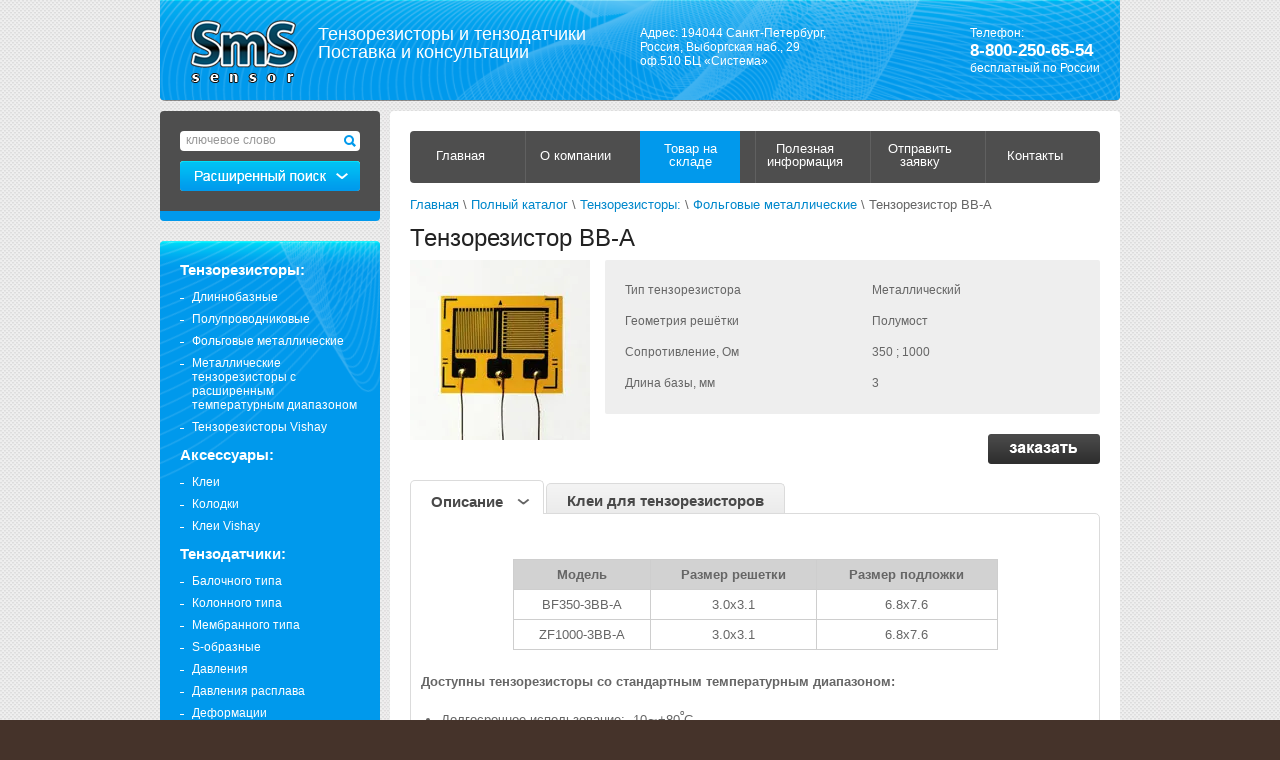

--- FILE ---
content_type: text/html; charset=utf-8
request_url: https://sensor-sms.ru/full-catalogue-2/product/tenzorezistor-bb-a
body_size: 11567
content:
<!doctype html>
<html lang="ru">

<head>
<link rel="icon" href="http://sensor-sms.ru/favicon.ico" type="image/x-icon" />
<link rel="shortcut icon" href="http://sensor-sms.ru/favicon.ico" type="image/x-icon" />
<meta name='wmail-verification' content='25e80d2d31dca29f' />
<meta name="google-site-verification" content="q_ktOVlq_d3ooKHyF-G21-UA8kz7BKYvUDJ3zAEObps" />
<meta name='yandex-verification' content='48d58d1d45357d7a' />
<meta name="robots" content="all"/>
<meta http-equiv="Content-Type" content="text/html; charset=UTF-8" />
<meta name="description" content="Тензорезистор ВВ-А" />
<meta name="keywords" content="Тензорезистор ВВ-А" />
<meta name='wmail-verification' content='041c8154a3dc2dee' />
<title>Тензорезистор ВВ-А</title>
<link rel="canonical" href="/full-catalogue-2/product/tenzorezistor-bb-a"/><meta name="cmsmagazine" content="86368d8963b4f0f96b434aafa426cd49" />
<meta name="yandex-verification" content="1794b9f8f5543b80" />
<meta name="google-site-verification" content="6mnf8pNqdO7UKfynhzDg1TUw1w73Ork4VTYtEh8Cx9U" />
<link rel='stylesheet' type='text/css' href='/shared/highslide-4.1.13/highslide.min.css'/>
<script type='text/javascript' src='/shared/highslide-4.1.13/highslide-full.packed.js'></script>
<script type='text/javascript'>
hs.graphicsDir = '/shared/highslide-4.1.13/graphics/';
hs.outlineType = null;
hs.showCredits = false;
hs.lang={cssDirection:'ltr',loadingText:'Загрузка...',loadingTitle:'Кликните чтобы отменить',focusTitle:'Нажмите чтобы перенести вперёд',fullExpandTitle:'Увеличить',fullExpandText:'Полноэкранный',previousText:'Предыдущий',previousTitle:'Назад (стрелка влево)',nextText:'Далее',nextTitle:'Далее (стрелка вправо)',moveTitle:'Передвинуть',moveText:'Передвинуть',closeText:'Закрыть',closeTitle:'Закрыть (Esc)',resizeTitle:'Восстановить размер',playText:'Слайд-шоу',playTitle:'Слайд-шоу (пробел)',pauseText:'Пауза',pauseTitle:'Приостановить слайд-шоу (пробел)',number:'Изображение %1/%2',restoreTitle:'Нажмите чтобы посмотреть картинку, используйте мышь для перетаскивания. Используйте клавиши вперёд и назад'};</script>

<!-- 46b9544ffa2e5e73c3c971fe2ede35a5 -->
<script type='text/javascript' src='/shared/s3/js/lang/ru.js'></script>
<script type='text/javascript' src='/shared/s3/js/common.min.js'></script>
<link rel='stylesheet' type='text/css' href='/shared/s3/css/calendar.css' />
<!--s3_require-->
<link rel="stylesheet" href="/g/basestyle/1.0.1/user/user.css" type="text/css"/>
<link rel="stylesheet" href="/g/basestyle/1.0.1/user/user.blue.css" type="text/css"/>
<script type="text/javascript" src="/g/basestyle/1.0.1/user/user.js" async></script>
<!--/s3_require-->

<link href="/g/shop2/shop2.css" rel="stylesheet" type="text/css" />
<link href="/g/shop2/comments/comments.less.css" rel="stylesheet" type="text/css" />
<link rel="stylesheet" type="text/css" href="/g/shop2/elements.less.css">

	<script type="text/javascript" src="/g/jquery/jquery-1.7.2.min.js" charset="utf-8"></script>


<script type="text/javascript" src="/g/shop2/shop2.packed.js"></script>
<script type="text/javascript" src="/g/printme.js" charset="utf-8"></script>
<script type="text/javascript" src="/g/no_cookies.js" charset="utf-8"></script>
<script type="text/javascript" src="/g/shop2v2/default/js/baron.min.js"></script>
<script type="text/javascript" src="/g/shop2/shop2custom.js" charset="utf-8"></script>
<script type="text/javascript" src="/g/shop2/disable.params.shop2.js" charset="utf-8"></script>
<script type="text/javascript">
	shopClient.uri = '/full-catalogue-2';
	shopClient.mode = 'product';
        	shop2.apiHash = {"getPromoProducts":"526aaac5a2427044e532f299bfd41d13","cartAddItem":"359f9395e1e5545dce66323571091182","getSearchMatches":"ff4351370aa624666fa3d291fa5d8540","getFolderCustomFields":"ad8d7c9e9690141f22a270f27c53332f","getProductListItem":"8abdd6a0ab14f20d5e2671d956ebb708","cartRemoveItem":"3e50cf8cf9a65ac08eff9ec50c01b749","cartUpdate":"ca24c284a3e4035e85a6f668a0740420","cartRemoveCoupon":"ae8c275a959d34619fd805ba8d8a4d8a","cartAddCoupon":"fa146b2d4e62d59344937f3e52d387a4","deliveryCalc":"e7f47bfa7497aec12c4c690ff9597407","printOrder":"aca411a8ece0b2b83486c10c23b50097","cancelOrder":"2ff3b675f77f919417812ca500cacfef","cancelOrderNotify":"ff124d64a7b8bb0c06f5a02b55f815ab","repeatOrder":"f4b15e37d96d23bc8bc5001735883188","paymentMethods":"5e3ca8363b99aa2223061a9ff72c4873","compare":"1f46a918a2701e183a6af81e7a106f2f"};
</script>
<script type="text/javascript" src="/g/libs/jqueryeasing/jquery.easing.min.1.3.js"></script>

<link rel="stylesheet" href="/t/v408/images/styles.css" type="text/css" charset="utf-8" />
<link rel="stylesheet" href="/t/v408/images/shop2.less.css" type="text/css" charset="utf-8" />
<link rel="stylesheet" href="/t/v408/images/visual_styles.css" type="text/css" charset="utf-8" />
<link rel="stylesheet" href="/t/v408/images/stylesseo.css" type="text/css" charset="utf-8" />
<script type="text/javascript" src="/t/v408/images/shop2.js" charset="utf-8"></script>

<style type="text/css">div.product-img {height:100px; width:100px;}.product-item {width:155px;}.slider-container, .slider-container ul, .slider-container ul li { height: 240px; }.product-item {margin: 15px 10px 15px 5px;}</style>
<!--[if lt IE 9]>
<link rel="stylesheet" href="/t/v408/images/styles_ie.css" type="text/css" charset="utf-8" />
<script src="http://html5shim.googlecode.com/svn/trunk/html5.js" type="text/javascript" charset="utf-8"></script>
<![endif]-->

<script type="text/javascript" charset="utf-8">
	hs.align = 'center';
	hs.transitions = ['expand', 'crossfade'];
	hs.outlineType = 'rounded-white';
	hs.fadeInOut = true;
	hs.dimmingOpacity = 0.75;
	
	$().ready(function(){
		$('select[name="s[tip_tenzodatcika_115]"]').parent().parent().hide();	
	})
</script>



<script >
	$(function(){
		$('.nav-top li a:contains("Товар на складе")').addClass('tov')
	})
</script>


	
			
<!-- Yandex.Metrika counter -->

<script type="text/javascript">

    (function (d, w, c) {

        (w[c] = w[c] || []).push(function() {

            try {

                w.yaCounter31075741 = new Ya.Metrika({

                    id:31075741,

                    clickmap:true,

                    trackLinks:true,

                    accurateTrackBounce:true

                });

            } catch(e) { }

        });

 

        var n = d.getElementsByTagName("script")[0],

            s = d.createElement("script"),

            f = function () { n.parentNode.insertBefore(s, n); };

        s.type = "text/javascript";

        s.async = true;

        s.src = "https://mc.yandex.ru/metrika/watch.js";

 

        if (w.opera == "[object Opera]") {

            d.addEventListener("DOMContentLoaded", f, false);

        } else { f(); }

    })(document, window, "yandex_metrika_callbacks");

</script>

<noscript><div><img src="https://mc.yandex.ru/watch/31075741" style="position:absolute; left:-9999px;" alt="" /></div></noscript>

<!-- /Yandex.Metrika counter -->




</head>
<body>
<div class="wrapper">
	<header>
		<aside>
			<div class="brief-descrip">
				<div class="logo">
					<a href="/">
						<img src="/thumb/2/OWEmPLfM8TILBuWO2sTSxQ/108r65/d/logo_1.png" alt="" />
					</a>
				</div>
				<div class="descrip">
					<div class="company-name"></div>
					<div class="company-specific">Тензорезисторы и тензодатчики Поставка и консультации</div>
				</div>
			</div>
			<address class="address-top">
				<p>Адрес:&nbsp;194044 Санкт-Петербург,</p>
<p>Россия, Выборгская наб., 29</p>
<p>оф.510 БЦ &laquo;Система&raquo;</p>
			</address>
			<div class="phone-top">
				<p>Телефон:</p>
<p><span style="font-size: 13pt;"><a href="tel:88002506554"><strong>8-800-250-65-54</strong></a><br /></span></p>
<p><span style="font-size: 9pt;" data-mce-mark="1">бесплатный по России</span></p>
<p><span style="font-size: 13pt;" data-mce-mark="1"><strong></strong></span></p>
			</div>
			<div class="clear-container"></div>
		</aside>		
	</header>
	<div class="content-wrap">
		<table class="content">
			<tr>
				<td class="sidebar">
					
					<div class="search-block">
	<form method="GET" action="/full-catalogue-2/search" class="simple-search" enctype="multipart/form-data">
		<input name="search_text" type="text" onblur="this.value=this.value==''?'ключевое слово':this.value" onfocus="this.value=this.value=='ключевое слово'?'':this.value;" value="ключевое слово" />
		<input type="submit" value="" />
	<re-captcha data-captcha="recaptcha"
     data-name="captcha"
     data-sitekey="6LddAuIZAAAAAAuuCT_s37EF11beyoreUVbJlVZM"
     data-lang="ru"
     data-rsize="invisible"
     data-type="image"
     data-theme="light"></re-captcha></form>
	
	<div class="expand-btn">Расширенный поиск</div>
	<form method="GET" action="/full-catalogue-2/search" class="extended-search" enctype="multipart/form-data">
                  				<div class="row">
			Выберите категорию:<br />
			<select id="s[folder_id]" name="s[folder_id]" onchange="shopClient.Search.getFolderParams(this, 'ad8d7c9e9690141f22a270f27c53332f', 689983)">
                <option value="" >Все</option>
                                                                                                                    <option value="624555021" >
                             Тензорезисторы:
                        </option>
                                                                                                                                                                                                                                                                                                                                                                                                                                                                                                                                                                                                                                                                                                                                                                                                                              <option value="149087806" >
                             Аксессуары:
                        </option>
                                                                                                                                                                                                                                                                                                                                                      <option value="621534221" >
                             Тензодатчики:
                        </option>
                                                                                                                                                                                                                                                                                                                                                                                                                                                                                                                                                                                                                                                                                                                                                                                                                                                                                                                                                                                                                                                                                                                                                                                                                                                                                                                                                                                                                                                                                                                                                                                                                                                                                                                                                                              <option value="1554886" >
                             Миниатюрные тензодатчики
                        </option>
                                                                                                                                                                                                                                                                                                                                                      <option value="14384701" >
                             Весовая электроника УРАЛВЕС
                        </option>
                                                                                                                                                                                                                                                                                                                                                                                                                                  <option value="170486406" >
                             Системы сбора данных
                        </option>
                                                                                                                  <option value="161663286" >
                             Бортовые весы
                        </option>
                                                                                                                  <option value="372128606" >
                             Выбор оборудования для систем взвешивания
                        </option>
                                                                                                                  <option value="237714606" >
                             Применение тензодатчиков
                        </option>
                                                                                                                                                                                                                                                                                                                                                                              </select>
		</div>
		<div id="shop2_search_custom_fields"></div>
								<div class="row">
			Результатов на странице:<br />
			<select name="s[products_per_page]">         
	            	            	            	            <option value="5">5</option>
	            	            	            <option value="20">20</option>
	            	            	            <option value="35">35</option>
	            	            	            <option value="50">50</option>
	            	            	            <option value="65">65</option>
	            	            	            <option value="80">80</option>
	            	            	            <option value="95">95</option>
	                    	</select>
		</div>
		<div class="row submit">
			<input type="submit" value="" />
		</div>
	<re-captcha data-captcha="recaptcha"
     data-name="captcha"
     data-sitekey="6LddAuIZAAAAAAuuCT_s37EF11beyoreUVbJlVZM"
     data-lang="ru"
     data-rsize="invisible"
     data-type="image"
     data-theme="light"></re-captcha></form>

</div>







					<ul class="nav-main">
										    					    										    						    					    <li><a href="/full-catalogue-2/folder/tenzorezistory">Тензорезисторы:</a>					    					    										    						    						        						            <ul>
						        						    					    <li><a href="/full-catalogue-2/folder/dlinnobaznyye-tenzorezistory">Длиннобазные</a>					    					    										    						    						        						            </li>
						            						        						    					    <li><a href="/full-catalogue-2/folder/semiconductor">Полупроводниковые</a>					    					    										    						    						        						            </li>
						            						        						    					    <li><a href="/full-catalogue-2/folder/metal">Фольговые металлические</a>					    					    										    						    						        						            </li>
						            						        						    					    <li><a href="/full-catalogue-2/folder/metallicheskie-tenzorezistory-s-rasshirennym-temperaturnym-diapazonom">Металлические тензорезисторы с расширенным температурным диапазоном</a>					    					    										    						    						        						            </li>
						            						        						    					    <li><a href="/full-catalogue-2/folder/tenzorezistory-vishay">Тензорезисторы Vishay</a>					    					    										    						    						        						            <ul>
						        						    					    					    					    										    						    						        						            </li>
						            						        						    					    					    					    										    						    						        						            </li>
						            						        						    					    					    					    										    						    						        						            </li>
						            						        						    					    					    					    										    						    						        						            </li>
						            						                </ul></li>
						            						                </ul></li>
						            						        						    					    <li><a href="/full-catalogue-2/folder/aksessuary">Аксессуары:</a>					    					    										    						    						        						            <ul>
						        						    					    <li><a href="/full-catalogue-2/folder/klei">Клеи</a>					    					    										    						    						        						            </li>
						            						        						    					    <li><a href="/full-catalogue-2/folder/kolodki">Колодки</a>					    					    										    						    						        						            </li>
						            						        						    					    <li><a href="/full-catalogue-2/folder/klei-vishay">Клеи Vishay</a>					    					    										    						    						        						            </li>
						            						                </ul></li>
						            						        						    					    <li><a href="/full-catalogue-2/folder/tenzodatchiki">Тензодатчики:</a>					    					    										    						    						        						            <ul>
						        						    					    <li><a href="/full-catalogue-2/folder/tenzodatchiki-nagruzki-balochnogo-tipa">Балочного типа</a>					    					    										    						    						        						            </li>
						            						        						    					    <li><a href="/full-catalogue-2/folder/tenzodatchiki-nagruzki-kolonnogo-tipa">Колонного типа</a>					    					    										    						    						        						            </li>
						            						        						    					    <li><a href="/full-catalogue-2/folder/tenzodatchiki-nagruzki-membrannogo-tipa">Мембранного типа</a>					    					    										    						    						        						            </li>
						            						        						    					    <li><a href="/full-catalogue-2/folder/s-obraznyye-tenzodatchiki-szhatiya-rastyazheniya">S-образные</a>					    					    										    						    						        						            </li>
						            						        						    					    <li><a href="/full-catalogue-2/folder/tenzodatchiki-davlenya">Давления</a>					    					    										    						    						        						            </li>
						            						        						    					    <li><a href="/full-catalogue-2/folder/tenzodatchiki-davleniya-rasplava">Давления расплава</a>					    					    										    						    						        						            </li>
						            						        						    					    <li><a href="/full-catalogue-2/folder/teznodatchiki-deformatsii">Деформации</a>					    					    										    						    						        						            </li>
						            						        						    					    <li><a href="/full-catalogue-2/folder/datchiki-dlya-razlichnyh-primenenij">Датчики для различных применений</a>					    					    										    						    						        						            <ul>
						        						    					    					    					    										    						    						        						            </li>
						            						        						    					    					    					    										    						    						        						            </li>
						            						        						    					    					    					    										    						    						        						            </li>
						            						        						    					    					    					    										    						    						        						            </li>
						            						        						    					    					    					    										    						    						        						            </li>
						            						        						    					    					    					    										    						    						        						            </li>
						            						        						    					    					    					    										    						    						        						            </li>
						            						        						    					    					    					    										    						    						        						            </li>
						            						        						    					    					    					    										    						    						        						            </li>
						            						                </ul></li>
						            						        						    					    <li><a href="/full-catalogue-2/folder/mnogoosevye-tenzodatchiki">Многоосевые тензодатчики</a>					    					    										    						    						        						            </li>
						            						        						    					    <li><a href="/full-catalogue-2/folder/tenzodatchiki-dlya-neftegazovoy-promyshlennosti">Тензодатчики для нефтегазовой промышленности</a>					    					    										    						    						        						            </li>
						            						        						    					    <li><a href="/full-catalogue-2/folder/datchiki-krutyashchego-momenta">Датчики крутящего момента</a>					    					    										    						    						        						            </li>
						            						        						    					    <li><a href="/full-catalogue-2/folder/spetsialnyye-tenzodatchiki">Специальные тензодатчики</a>					    					    										    						    						        						            </li>
						            						                </ul></li>
						            						        						    					    <li><a href="/full-catalogue-2/folder/miniatyurnyye-tenzodatchiki">Миниатюрные тензодатчики</a>					    					    										    						    						        						            <ul>
						        						    					    <li><a href="/full-catalogue-2/folder/miniatyurnyye-tenzodatchiki-membrannogo-tipa">Миниатюрные тензодатчики мембранного типа</a>					    					    										    						    						        						            </li>
						            						        						    					    <li><a href="/full-catalogue-2/folder/miniatyurnyye-tenzodatchiki-sily">Миниатюрные тензодатчики силы</a>					    					    										    						    						        						            </li>
						            						        						    					    <li><a href="/full-catalogue-2/folder/miniatyurnyye-s-obraznyye-tenzodatchiki-szhatiya-rastyazheniya-na-malyye-nagruzki">Миниатюрные S-образные тензодатчики сжатия-растяжения на малые нагрузки</a>					    					    										    						    						        						            </li>
						            						                </ul></li>
						            						        						    					    <li><a href="/full-catalogue-2/folder/vesovaya-elektronika-uralves">Весовая электроника УРАЛВЕС</a>					    					    										    						    						        						            <ul>
						        						    					    <li><a href="/full-catalogue-2/folder/cilindricheskie-tenzodatchiki">Цилиндрические тензодатчики</a>					    					    										    						    						        						            </li>
						            						        						    					    <li><a href="/full-catalogue-2/folder/tenzodatchiki-na-rastyazhenie">Тензодатчики на растяжение</a>					    					    										    						    						        						            </li>
						            						        						    					    <li><a href="/full-catalogue-2/folder/tenzodatchiki-dlya-izmereniya-sily-natyazheniya-trosa">Тензодатчики для измерения силы натяжения троса</a>					    					    										    						    						        						            </li>
						            						        						    					    <li><a href="/full-catalogue-2/folder/vesoizmeritelnye-pribory">Весоизмерительные приборы</a>					    					    										    						    						        						            </li>
						            						                </ul></li>
						            						        						    					    <li><a href="/full-catalogue-2/folder/sistemy-sbora-dannykh">Системы сбора данных</a>					    					    										    						    						        						            </li>
						            						        						    					    <li><a href="/full-catalogue-2/folder/bortovyye-vesy">Бортовые весы</a>					    					    										    						    						        						            </li>
						            						        						    					    <li><a href="/full-catalogue-2/folder/vesy">Выбор оборудования для систем взвешивания</a>					    					    										    						    						        						            </li>
						            						        						    					    <li><a href="/full-catalogue-2/folder/primeneniye-tenzodatchikov">Применение тензодатчиков</a>					    					    										    						    						        						            <ul>
						        						    					    <li><a href="/full-catalogue-2/folder/ispolzovaniye-tenzodatchikov-dlya-izmereniye-vesa-v-yemkostyakh">Измерение веса в емкостях</a>					    					    										    						    						        						            </li>
						            						        						    					    <li><a href="/full-catalogue-2/folder/izmereniye-vesa-gruza-na-pogruzchike">Измерение веса груза на погрузчике</a>					    					    										    						    						        						            </li>
						            						        						    					    <li><a href="/full-catalogue-2/folder/izmereniye-vesa-na-transporte">Измерение веса на транспорте</a>					    					    										    						    						        						            </li>
						            						        						    					    <li><a href="/full-catalogue-2/folder/monitoring-stroitelnykh-konstruktsiy">Мониторинг строительных конструкций</a>					    					    																</li></ul>
										</li></ul>

					
										
										
										<div class="block-informers">
						<div class="block-title"></div>
						<!--
<div style="margin:0 0 0 -15px;">
<p><a href="/thumb/2/CvvdrxvgdR3QOLe3a2DAvA/r/d/Microcell__0_0.jpg" class="highslide" onclick="return hs.expand(this)"><img src="/thumb/2/CvvdrxvgdR3QOLe3a2DAvA/r/d/Microcell__0_0.jpg" alt="57" style="border-width: 0;" height="70" width="198" /></a></p>
</div>





-->
						<div class="clear-container"></div>
					</div>
					
				</td>
				<td class="textbody">
                  	<nav class="nav-top-wrap">
                        <ul class="nav-top">
                                                            <li><a  href="/"><span>Главная</span></a></li>
                                                            <li><a  href="/about-us"><span>О компании</span></a></li>
                                                            <li><a  href="/stock"><span>Товар на складе</span></a></li>
                                                            <li><a  href="/info"><span>Полезная информация</span></a></li>
                                                            <li><a  href="/mail-us"><span>Отправить заявку</span></a></li>
                                                            <li><a  href="/contacts"><span>Контакты</span></a></li>
                                                    </ul>
                        <div class="clear-container"></div>
                    </nav>
					
					
<div class="site-path" data-url="/full-catalogue-2"><a href="/">Главная</a> \ <a href="/full-catalogue-2">Полный каталог</a> \ <a href="/full-catalogue-2/folder/tenzorezistory">Тензорезисторы:</a> \ <a href="/full-catalogue-2/folder/metal">Фольговые металлические</a> \ Тензорезистор BB-A</div>
					<h1>Тензорезистор ВВ-А</h1>


<script type="text/javascript">
    if ( typeof jQuery == "undefined") {
        document.write('<' + 'script type="text/javascript" charset="utf-8" ' + 'src="/shared/s3/js/jquery-1.7.2.min.js"' + '><' + '/script>');
    }
</script>



<script type="text/javascript">
//<![CDATA[
    shop2.product.init({
    'refs'    : {"374699621":{"tip_tenzorezistora":{"33074806":["467991021"]},"tip":{"361412821":["467991021"]},"soprotivlenie":{"361552421":["467991021"]},"dlina_bazy":{"361566821":["467991021"]},"klei_dlya_prikleyki_tenzorezisto":{"7a68a53288ad7b651831a735135c83a8":["467991021"]}},"374619821":{"tip_tenzorezistora":{"33074806":["467910021"]},"tip":{"361412821":["467910021"]},"soprotivlenie":{"361552421":["467910021"]},"dlina_bazy":{"361566621":["467910021"]}}},
    'apiHash' : {"getPromoProducts":"526aaac5a2427044e532f299bfd41d13","cartAddItem":"359f9395e1e5545dce66323571091182","getSearchMatches":"ff4351370aa624666fa3d291fa5d8540","getFolderCustomFields":"ad8d7c9e9690141f22a270f27c53332f","getProductListItem":"8abdd6a0ab14f20d5e2671d956ebb708","cartRemoveItem":"3e50cf8cf9a65ac08eff9ec50c01b749","cartUpdate":"ca24c284a3e4035e85a6f668a0740420","cartRemoveCoupon":"ae8c275a959d34619fd805ba8d8a4d8a","cartAddCoupon":"fa146b2d4e62d59344937f3e52d387a4","deliveryCalc":"e7f47bfa7497aec12c4c690ff9597407","printOrder":"aca411a8ece0b2b83486c10c23b50097","cancelOrder":"2ff3b675f77f919417812ca500cacfef","cancelOrderNotify":"ff124d64a7b8bb0c06f5a02b55f815ab","repeatOrder":"f4b15e37d96d23bc8bc5001735883188","paymentMethods":"5e3ca8363b99aa2223061a9ff72c4873","compare":"1f46a918a2701e183a6af81e7a106f2f"},
    'verId'   : 689983
});
// ]]>
</script>



   
        
                                                     
                
<style type="text/css">.product-image, .product-image .no-image {width: 180px;height: 180px;}.product-left, .product-images-slider {width: 180px;}.product-images-slider-wrap {width: 152px;}</style>

<script type="text/javascript">
    hs.addSlideshow({
        slideshowGroup: 'product',
        interval: 5000,
        repeat: false,
        useControls: true,
        fixedControls: 'fit',
        overlayOptions: {
            opacity: .75,
            position: 'bottom center',
            hideOnMouseOut: true
        }
    });
</script>


<form class="product">
    <input type="hidden" name="kind_id" value="467991021"/>
    <input type="hidden" name="product_id" value="374699621"/>
    <input type="hidden" name="meta" value='{&quot;tip_tenzorezistora&quot;:[&quot;33074806&quot;],&quot;tip&quot;:[&quot;361412821&quot;],&quot;soprotivlenie&quot;:[&quot;361552421&quot;,&quot;361552821&quot;],&quot;dlina_bazy&quot;:[&quot;361566821&quot;]}'/>
    <div class="product-left">
        <div class="product-image">
                            <a href="/d/BB-A_2.jpg" class="highslide" onclick="return hs.expand(this, {slideshowGroup: 'product'})">
                    <img src="/thumb/2/TIM7-oOxmLBoH70cBz8oAg/180r180/d/BB-A_2.jpg" alt="Тензорезистор BB-A" />
                </a>
                                </div>
        
        <div class="yashare">
            <script type="text/javascript" src="//yandex.st/share/share.js" charset="utf-8"></script>
            <span class="yashare-header">поделиться</span>
            <div class="yashare-auto-init" data-yashareL10n="ru" data-yashareType="icon" data-yashareQuickServices="yaru,vkontakte,facebook,twitter,odnoklassniki,moimir,gplus"></div>
        </div>
    </div>
    <div class="product-right">
        
        

<div class="product-params">
    <table class="shop2-product-params-list">
                <tr class="odd">
        <th>Производитель:</th>
        <td><a href="/full-catalogue-2/vendor/39237621">Hua Lan Hai</a></td>
    </tr>
        





                    
                                
                            <tr class="even type_multicheckboxes">
                    <th>Тип тензорезистора</th>
                    <td>            Металлический
        </td>
                </tr>
                                                   	                
                                
                            <tr class="odd type_multicheckboxes">
                    <th>Геометрия решётки</th>
                    <td>            Полумост
        </td>
                </tr>
                                                   	                
                                
                            <tr class="even type_multiselect">
                    <th>Сопротивление, Ом</th>
                    <td>            350 ; 1000
        </td>
                </tr>
                                                   	                
                                
                            <tr class="odd type_multicheckboxes">
                    <th>Длина базы, мм</th>
                    <td>            3
        </td>
                </tr>
                                                   	                
                    
    
    </table>
</div>
        
                	                <a class="product-order" href="/frm?link=/full-catalogue-2/product/tenzorezistor-bb-a&title=Тензорезистор BB-A" onclick="return hs.htmlExpand(this, {objectType: 'iframe', wrapperClassName: 'draggable-header', width: 480})">Заказать</a>
    </div>
<re-captcha data-captcha="recaptcha"
     data-name="captcha"
     data-sitekey="6LddAuIZAAAAAAuuCT_s37EF11beyoreUVbJlVZM"
     data-lang="ru"
     data-rsize="invisible"
     data-type="image"
     data-theme="light"></re-captcha></form>

    <div class="product-desc">
            <div class="shop-tabs">
                <ul class="shop-tabs-nav">
                                        <li>
                        <a href="#tabs-1">Описание</a>
                    </li>
                                                                                                                                                                                                                                                                                                      <li>
                            <a href="#tabs-15">Клеи для тензорезисторов</a>
                        </li>
                                                          </ul>
                <div class="product-clear"></div>
                                <div class="shop-tab" id="tabs-1">
                    <p style="text-align: center;"></p>
<table border="0" class="table1" align="center" style="width: 485px; height: 38px;">
<tbody>
<tr>
<td style="text-align: center; background-color: #d2d2d2;"><strong>Модель</strong></td>
<td style="text-align: center; background-color: #d2d2d2;"><strong>Размер решетки</strong></td>
<td style="text-align: center; background-color: #d2d2d2;"><strong>Размер подложки</strong></td>
</tr>
<tr style="text-align: center;">
<td>BF350-3BB-A</td>
<td>3.0x3.1</td>
<td><span color="#303030">6.8x7.6</span></td>
</tr>
<tr>
<td style="text-align: center;">ZF1000-3BB-A</td>
<td style="text-align: center;">3.0x3.1</td>
<td style="text-align: center;">6.8x7.6</td>
</tr>
</tbody>
</table>
<p><strong>Доступны тензорезисторы со стандартным температурным&nbsp;диапазоном:</strong></p>
<blockquote>
<ul>
<li>Долгосрочное использование: -10&sim;+80<sup>о</sup>С</li>
<li>Краткосрочное использование:&nbsp;-40&sim;+80<sup>о</sup>С</li>
</ul>
</blockquote>
<p><strong>и с расширенным&nbsp;температурным&nbsp;диапазоном:</strong></p>
<blockquote>
<ul>
<li>Долгосрочное использование: -75&sim;+120<sup>о</sup>С</li>
<li>Краткосрочное использование:&nbsp;-185&sim;+205<sup>о</sup>С</li>
</ul>
</blockquote>
<table align="center">
<tbody>
<tr>
<td style="width: 300px; vertical-align: top;" colspan="2">
<h5>Маркировка:</h5>
<h5><a href="/thumb/2/nVluxqtUTN0qUvVMeSUrxg/r/d/markirovka.jpg" class="highslide" onclick="return hs.expand(this)"><img src="/thumb/2/HXcL0-0rSkPSO_C_JPXDoQ/580r450/d/markirovka.jpg" width="580" height="262" alt="Маркировка" style="border-width: 0;" /></a><br /><br /><br /></h5>
</td>
</tr>
<tr>
<td style="width: 300px; vertical-align: top;">
<h5>Обозначения:</h5>
<p><a href="/thumb/2/tPE-xk0bqmZGN_OJR8xylA/r/d/sistema_oboznacheniy.png" class="highslide" onclick="return hs.expand(this)"><img src="/thumb/2/I-t7nAsnmA9aI7ip7XwL4A/360r300/d/sistema_oboznacheniy.png" width="271" height="300" alt="Система обозначений" style="border-width: 0;" /></a></p>
</td>
<td style="text-align: left; vertical-align: top;">
<h5>Скачать каталог тензорезисторов:<br /><br /><br /></h5>
<p></p>
<p><a href="/f/sms_sensor_katalog_tenzorezistorov.pdf" target="_blank"> <img alt="dl2crop2" title="" src="/thumb/2/KEqSEq9Sdbc7juml2qjPRQ/r/d/dl2crop2.jpg" style="border-width: 0px; display: block; margin-left: auto; margin-right: auto;" /></a></p>
<p style="text-align: center;"><span style="font-family: arial, helvetica, sans-serif; font-size: 18pt; color: #333333;"><span style="color: #333333;"><a href="/f/sms_sensor_katalog_tenzorezistorov.pdf" target="_blank">Скачать&nbsp;в pdf</a><br /></span></span></p>
</td>
</tr>
</tbody>
</table>
                    <div class="product-clear"></div>
                </div>
                                                                                                                                                                                                                                                          <div class="shop-tab" id="tabs-15">
                          <p></p>
<table class="table1" style="width: 493px; height: 285px;" align="center">
<tbody>
<tr>
<td style="width: 180px; text-align: left; background-color: #d2d2d2;"><strong>Название</strong></td>
<td style="width: 10px; text-align: left; background-color: #d2d2d2;"><strong>Характеристика</strong></td>
<td style="width: 20px; text-align: left; background-color: #d2d2d2;"><strong>Применение</strong></td>
<td style="width: 110px; text-align: left; background-color: #d2d2d2;"><strong>Температуры,<sup>o</sup>С</strong></td>
</tr>
<tr>
<td style="width: 180px; text-align: left;"><span>Клей циакрин ЭО</span></td>
<td style="width: 10px;"><span>цианокрилатный, быстросхватываю-<br />щийся, холодного отверждения</span></td>
<td style="width: 130px;"><span>склеивает металлы и непористые материалы</span></td>
<td style="width: 120px; text-align: left;"><span>от -80 до +80</span></td>
</tr>
<tr>
<td style="width: 180px; text-align: left;"><span>Клей УВС-10ТС</span></td>
<td style="width: 10px;"><span>фенольный однокомпонент-<br />ный, горячего отверждения</span></td>
<td style="width: 130px;"><span>применяется для наклейки тензорезисторов на металлы и различные неметаллические непористые материалы</span></td>
<td style="width: 120px; text-align: left;"><span>от -70 до +300</span></td>
</tr>
<tr>
<td style="width: 180px; text-align: left;"><span>Клей БФР-2К</span></td>
<td style="width: 10px;"><span>фенолоформальде-гидный однокомпонентный, горячего отверждения</span></td>
<td style="width: 130px;"><span>применяется для склеивания металлических и неметаллических изделий</span></td>
<td style="width: 120px; text-align: left;"><span>от -70 до +200</span></td>
</tr>
</tbody>
</table>
                      </div>
                                                </div>
</div>       <div class="product-accessory-wrap">
        <div class="product-accesorry-tit">
                        Похожие
                    </div>
                <div class="product-accessory">
            <div class="product-accessory-image">
                                    <a href="/d/BB.jpg" class="highslide" onclick="return hs.expand(this)"><img src="/g/spacer.gif" height="70" width="70" style="background: url('/thumb/2/zYyMtLZZNjGudhEmUrdM6w/70r70/d/BB.jpg') 50% 50% no-repeat;" alt="3" title="3" /></a>
                            </div>
            <div class="product-accessory-name">
                <a href="/full-catalogue-2/product/tenzorezistor-bb">Тензорезистор BB</a>
                <div class="product-accessory-prise">1 руб.</div>
            </div>
            <form  method="post" action="/full-catalogue-2?mode=cart&amp;action=add" accept-charset="utf-8" onsubmit="shopClient.addItem(this, '359f9395e1e5545dce66323571091182', '689983', '467910021', 1, this.elements.submit, 'shop2-cart-preview'); return false;">
                                <button type="submit"  name="submit" class="product-accessory-buy buy" title="Купить"></button>
            <re-captcha data-captcha="recaptcha"
     data-name="captcha"
     data-sitekey="6LddAuIZAAAAAAuuCT_s37EF11beyoreUVbJlVZM"
     data-lang="ru"
     data-rsize="invisible"
     data-type="image"
     data-theme="light"></re-captcha></form>
            <div class="product-clear"></div>
        </div>
            </div>
     
<br />
<div class="shop2-back">
    <a rel="nofollow" href="javascript:history.go(-1)"><span>Назад</span></a>  
</div>    
    
</td>
			</tr>
		</table>
	</div>
	<div class="wrapper-clear"></div>
</div>

<footer>
	<div class="footer_side-left">
		<div class="sitename">
												<p>Copyright &copy; 2013 - 2025<br /><a href="/sitemap">Карта сайта</a></p>
		</div>
			</div>
	<div class="footer_side-right">
		<div class="copy">
			<span style='font-size:14px;' class='copyright'><!--noindex--><a target="_blank" href="https://megagroup.ru"  title="Создание сайта - megagroup.ru" rel="nofollow" class="copyright">Создание сайта - megagroup.ru</a><!--/noindex--></span>
		</div>
		<div class="counters-bot">
			<!--LiveInternet counter--><script type="text/javascript"><!--
document.write("<a href='http://www.liveinternet.ru/click' "+
"target=_blank><img src='//counter.yadro.ru/hit?t53.10;r"+
escape(document.referrer)+((typeof(screen)=="undefined")?"":
";s"+screen.width+"*"+screen.height+"*"+(screen.colorDepth?
screen.colorDepth:screen.pixelDepth))+";u"+escape(document.URL)+
";"+Math.random()+
"' alt='' title='LiveInternet: показано число просмотров и"+
" посетителей за 24 часа' "+
"border='0' width='88' height='31'><\/a>")
//--></script><!--/LiveInternet-->
<!--__INFO2025-11-02 01:14:36INFO__-->

		</div>
	</div>
	<div class="clear-container"></div>
</footer>


<!-- assets.bottom -->
<!-- </noscript></script></style> -->
<script src="/my/s3/js/site.min.js?1761825471" type="text/javascript" ></script>
<script src="/my/s3/js/site/defender.min.js?1761825471" type="text/javascript" ></script>
<script src="https://cp.onicon.ru/loader/535f909e72d22c524900004b.js" type="text/javascript" data-auto async></script>
<script type="text/javascript" >/*<![CDATA[*/
var megacounter_key="be9644b2ce1795151762300fec0d77bc";
(function(d){
    var s = d.createElement("script");
    s.src = "//counter.megagroup.ru/loader.js?"+new Date().getTime();
    s.async = true;
    d.getElementsByTagName("head")[0].appendChild(s);
})(document);
/*]]>*/</script>
<script type="text/javascript" >/*<![CDATA[*/
$ite.start({"sid":687680,"vid":689983,"aid":762369,"stid":4,"cp":21,"active":true,"domain":"sensor-sms.ru","lang":"ru","trusted":false,"debug":false,"captcha":3,"onetap":[{"provider":"vkontakte","provider_id":"51968417","code_verifier":"zmjMGijY0ODVNjTiTMMMwRBGd5zyZjJYkIYIY1UDmON"}]});
/*]]>*/</script>
<!-- /assets.bottom -->
</body>
</html>



--- FILE ---
content_type: text/css
request_url: https://sensor-sms.ru/t/v408/images/styles.css
body_size: 5798
content:
/*
================================================
	Reset v 2.1 [s3-mod]
================================================
*/
html, body, div, span, applet, object, iframe,
h1, h2, h3, h4, h5, h6, p, blockquote, pre,
a, abbr, acronym, address, big, cite, code,
del, dfn, em, img, ins, kbd, q, s, samp,
small, strike, strong, sub, sup, tt, var,
b, u, i, center,
dl, dt, dd, ol, ul, li,
fieldset, form, label, legend,
caption, tbody, tfoot, thead, tr, th, td,
article, aside, canvas, details, embed,
figure, figcaption, footer, header, hgroup,
menu, nav, output, ruby, section, summary,
time, mark, audio, video {
	margin: 0;
	padding: 0;
	border: 0;
	font-size: 100%;
}

article, aside, details, figcaption, figure,
footer, header, hgroup, menu, nav, section {
	display: block;
}

.special-page select {
    width: 243px;
}

ol, ul, menu {
	list-style: none;
}

blockquote, q {
	quotes: none;
}

blockquote:before, blockquote:after,
q:before, q:after {
	content: '';
	content: none;
}

table {
	border-collapse: collapse;
	border-spacing: 0;
}

sub, sup {
	font-size: 65%;
	line-height: 1;
	vertical-align: baseline;
}
sup {
	vertical-align: top;
}
sub {
	vertical-align: bottom;
}
/*
td sup {
    font: 10px Arial;
    vertical-align: top;
}
td sub {
    font: 15px Arial;
    vertical-align: middle;
}
*/
/* Elements of Form */
input:focus, textarea:focus, select:focus {
	outline: none;
}
input, select, button {
	vertical-align: baseline;
}
textarea {
	resize: vertical;
	min-height: 100px;
	max-width: 100%;
	overflow: auto;
}
textarea, select[multiple] {
	vertical-align: top;
}
input[type="color"] {
	vertical-align: middle;
}
input[type="radio"], input[type="checkbox"] {
	margin: 0 4px;
}

/* Pablex Object */
object video {
	display: none;
}
@media only screen and (-webkit-min-device-pixel-ratio: 2) {
	object video {
		display: block !important;
	}
}


/*
================================================
	Default Tags Properties
================================================
*/
h1, h2, h3, h5, h6,
hr, p, ul, ol {
	margin-top: 15px;
	margin-bottom: 15px;
}
 h4{
	margin-top: 15px;
	margin-bottom: 4px;
}

ul, ol {
	margin-left: 20px;
}

ul {
	list-style: disc;
}

ol {
	list-style: decimal;
}

hr {
	display: block;
	height: 1px;
	border: 0;
	border-top: 1px solid #ccc;
	padding: 0;
}




/*
================================================
	Selectors Utility
================================================
*/
.row-vspace {
	margin: 15px 0 !important;
}

.pull-left {
	float: left !important;
}
.pull-right {
	float: right !important;
}

.text-left {
	text-align: left !important;
}
.text-right {
	text-align: right !important;
}
.text-center {
	text-align: center !important;
}

.hide {
	display: none !important;
}
.show {
	display: block !important;
}

.invisible {
	visibility: hidden !important;
}
.visible {
	visibility: visible !important;
}

.fixed {
	position: fixed !important;
}

.clearfix {
	*zoom: 1;
}
.clearfix:before,
.clearfix:after {
	display: table;
	content: '';
	line-height: 0;
}
.clearfix:after {
	clear: both;
}

.clear-both {
	clear: both !important;
}

/* Tables */
table.table0 td,
table.table1 td,
table.table2 td,
table.table2 th,
.table_radius td,
.table_radius th {
	padding: 3px;
	border: 1px solid #cecece;
	/*vertical-align: top;*/
}
table.table0 td {
	border: none;
}
table.table0 td p /*{margin: 0;}*/
table.table1 td p /*{margin: 0;}*/
table.table2 th {
	padding: 8px 5px;
	background: #943d2d;
	border: 1px solid #943d2d;
	border-bottom: 1px solid #cecece;
	font-weight: normal;
	text-align: left;
}
.table1 {margin-bottom: 20px;}

/* Clear Container */
.clear-container {
	overflow: hidden;
	line-height: 0;
	font-size: 0;
	clear: both;
	width: 100%;
	height: 0;
}


/*
================================================
	Design Styles
================================================
*/
html, body {
	position: relative;
	height: 100%;
	min-width: 980px;
}
html {
	overflow-y: scroll;
}
body {
	font: normal 13px Arial, Helvetica, sans-serif;
	text-align: left;
	color: #666;
	background: #45332a url(body-bg.jpg) 0 0 repeat fixed;
}

h1, h2, h3, h4, h5, h6 {
	color: #222;
	font: inherit;
	line-height: 1;
	font-weight: normal;
}

h1 {font-size: 24px; margin: 10px 0;}
h2 {font-size: 22px;}
h3 {font-size: 20px;}
h4 {font-size: 18px;}
h5, h6 {font-size: 16px;}
h4, h5, h6 {font-weight: bold; line-height: normal;}

h1:first-child,
h2:first-child,
h3:first-child,
h4:first-child,
h5:first-child,
h6:first-child {margin-top: 0;}

a {outline: none; color: #08c; text-decoration: none;}
a:hover {text-decoration: underline;}

a img {border: none;}


.wrapper {
	height: auto !important;
	min-height: 100%;
	height: 100%;
	width: 960px;
	margin: 0 auto -120px auto;
}
.wrapper-clear {
	clear: both;
	height: 120px;
}


/* Header */
header {
	background: url(opacity-0.4.png) 0 0 repeat;
	-webkit-border-radius: 0 0 5px 5px;
	-moz-border-radius: 0 0 5px 5px;
	border-radius: 0 0 5px 5px;
	margin-bottom: 10px;
	color: #fff;
}
header > aside {
	background: url(header.png) 0 0 no-repeat;
	-webkit-border-radius: 0 0 4px 4px;
	-moz-border-radius: 0 0 4px 4px;
	border-radius: 0 0 4px 4px;
	min-height: 100px;
	color: #943d2d;
}
header > nav {
	min-height: 40px;
}


/* Content */
.content-wrap {
	background-color: #fff;
	-webkit-border-radius: 4px;
	-moz-border-radius: 4px;
	border-radius: 4px;
	float: right;
	width: 730px;
}
.content {
	width: 960px;
	margin-left: -230px;
	text-align: left;
}
.content .sidebar,
.content .textbody {
	vertical-align: top;
	padding: 0;
	margin: 0;
}

.content .sidebar {
	padding: 0 10px 20px 0;
	width: 220px;
	color: #fff;
}
.content .textbody {
	padding: 20px 20px 40px 20px;
    line-height: 1.8;
}


/* Footer */
footer {
	width: 960px;
	margin: 0 auto;
	min-height: 120px;
	color: #454545;
}
footer .footer_side-left {
	width: 340px;
	float: left;
	padding: 0 0 20px 250px;
}
footer .footer_side-right {
	width: 340px;
	float: right;
	text-align: right;
	padding: 0 20px 20px 0;
}




/* ***** Blocks in Header ***** */
/* Brief Descrip */
.brief-descrip {
	float: left;
	width: 420px;
	min-height: 76px;
	padding: 20px 20px 0;
	text-align: left;
}

.brief-descrip .logo {
	float: left;
	display: inline;
	margin: 0 10px 10px;
}
.brief-descrip .logo a {
	text-decoration: none;
	display: block;
	cursor: pointer;
}
.brief-descrip .logo img {
	border: none;
	display: block;
}

.brief-descrip .descrip {
	overflow: hidden;
	padding: 5px 10px 18px;
}

.brief-descrip .company-name {
	font-size: 24px;
	line-height: 1;
}

.brief-descrip .company-specific {
        width: 295px;
	font-size: 18px;
	line-height: 1;
	color: #fff;
}

/* Address Top */
.address-top {
	font-style: normal;
	font-size: 12px;
	text-align: left;
	float: left;
	padding: 26px 20px;
	width: 190px;
	min-height: 48px;
        color: #fff;
}
.address-top p {
	padding: 0;
	margin: 0;
}

/* Phone Top */
.phone-top {
	float: left;
	padding:26px 10px 26px 40px;
	width: 140px;
	min-height: 48px;
	font-size: 12px;
	text-align: left;
	color: #fff;
  	margin-left:80px;
}
.phone-top p {
	padding: 0;
	margin: 0;
}
.phone-top a{
	color:#ffffff;
	text-decoration: none;
}

/* Nav Top */
.nav-top-wrap {
  background: #4e4e4e;
  -webkit-border-radius: 4px;
  -moz-border-radius: 4px;
  border-radius: 4px;
  position: relative;
  margin: 0 0 10px;
  overflow: hidden;
}

.nav-top,
.nav-top li,
.nav-top ul {
	list-style: none;
	line-height: 0;
	font-size: 0;
	padding: 0;
	margin: 0;
}

.nav-top {
	/*float: left;*/
	padding: 0 10px;
    display: table;
    width: 100%;
    table-layout: fixed;
}
.nav-top li {
	/*float: left;*/
        display: table-cell;
  	background: url(tm-li.png) 0 50% no-repeat;
  	    vertical-align: middle;
}
/*.nav-top li:nth-last-child(2)>a {padding-top: 20px; padding-bottom: 4px;}*/
.nav-top li:first-child {background: none;}
.nav-top li:hover {background: none;}
.nav-top li:hover + li {background: none;}
.nav-top li a {
	display: table;
	width: 100px;
	text-decoration: none;
}
.nav-top li a span{
	/*float: left;*/
	display: table-cell;
	height: 50px;
	width: 100%;
	cursor: pointer;
	/*height: 50px;*/
	border-bottom: 3px solid transparent;
	line-height: 1;
/*	padding: 12px 10px;*/
	padding: 0 10px;
	font-size: 13px;
	text-decoration: none;
	color: #fff;
        text-align: center;
        min-height: 26px;
        vertical-align: middle;
        -webkit-box-sizing: border-box;
        -moz-box-sizing: border-box;
        box-sizing: border-box;
}
.nav-top li a.tov {
	background:#0199ec;
}
.nav-top li a:hover span,
.nav-top li a.active span{
  	color: #0d0d0d;
	background: url(tm-a-h.png) 0 0 repeat-x;
	border-color: #0099ec;
}




/* ***** Blocks in Sidebar ***** */
/* Search Block */
.search-block {
	width: 180px;
	padding: 20px;
	margin: 20px 0;
	text-align: left;
	background: #4e4e4e;
	border-bottom: 10px solid #0099ec;
	-webkit-border-radius: 4px;
	-moz-border-radius: 4px;
	border-radius: 4px;
	position: relative;
}
.search-block:first-child {
	margin-top: 0;
}

.search-block .expand-btn {
	background: url(expand-btn.png) 0 0 no-repeat;
	cursor: pointer;
	width: 180px;
	height: 30px;
	line-height: 30px;
	text-indent: -1000px;
	text-align: left;
	font-size: 14px;
	color: #943d2d;
}
.search-block .expand-btn:hover {
	background-position: 0 -40px;
}
.search-block .expand-btn:active {
	background-position: 0 -80px;
}
.search-block .expand-btn.opened,
.search-block .expand-btn.opened:hover,
.search-block .expand-btn.opened:active {
	background-position: 0 -120px;
}

.search-block form.simple-search {
	background-color: #fff;
	-webkit-border-radius: 4px;
	-moz-border-radius: 4px;
	border-radius: 4px;
	width: 180px;
	height: 20px;
	margin-bottom: 10px;
}
.search-block form.simple-search input {
	background: transparent;
	vertical-align: top;
	border: none;
	padding: 0;
	margin: 0;
}
.search-block form.simple-search input[type="text"] {
	font: inherit;
	font-size: 12px;
	text-align: left;
	color: #999;
	width: 154px;
	padding: 2px 0 3px 6px;
	float: left;
}
.search-block form.simple-search input[type="text"]:focus {
	color: #000;
}
.search-block form.simple-search button,
.search-block form.simple-search input[type="button"],
.search-block form.simple-search input[type="submit"] {
	background: url(search-icon.png) 50% 50% no-repeat;
	float: right;
	width: 20px;
	height: 20px;
	cursor: pointer;
}

.search-block form.extended-search {
	position: absolute;
	left: 0;
	top: 100%;
	width: 180px;
	background-color: #fff;
	border: 2px solid #0099ec;
	-webkit-border-radius: 0 0 3px 3px;
	-moz-border-radius: 0 0 3px 3px;
	border-radius: 0 0 3px 3px;
	padding: 8px 18px;
	text-align: left;
	font-size: 12px;
	color: #333;
	display: none;
}
.search-block form.extended-search div.row {
	color: inherit;
	font: inherit;
	line-height: 17px;
	padding: 0;
	margin: 10px 0;
}
.search-block form.extended-search div.row span {
	color: #afafaf;
}

.search-block form.extended-search div.submit {
	margin-top: 20px;
}

.search-block form.extended-search input[type="text"] {
	width: 174px;
}
.search-block form.extended-search input.small[type="text"] {
	width: 52px;
	margin-right: 8px;
}
.search-block form.extended-search select {
	width: 180px;
}
.search-block form.extended-search button,
.search-block form.extended-search input[type="button"],
.search-block form.extended-search input[type="submit"] {
	background: url(search-btn.png) 0 0 no-repeat;
	cursor: pointer;
	width: 68px;
	height: 28px;
	border: none;
	padding: 0;
	margin: 0;
}
.search-block form.extended-search button:hover,
.search-block form.extended-search input[type="button"]:hover,
.search-block form.extended-search input[type="submit"]:hover {
	background-position: 0 -40px;
}
.search-block form.extended-search button:active,
.search-block form.extended-search input[type="button"]:active,
.search-block form.extended-search input[type="submit"]:active {
	background-position: 0 -80px;
}

/* Nav Main */
.nav-main,
.nav-main li,
.nav-main ul {
	list-style: none;
	line-height: 0;
	font-size: 0;
	padding: 0;
	margin: 0;
}

.nav-main {
	margin: 20px 0;
	width: 220px;
	padding: 11px 0 12px 0;
	text-align: left;
	background: #0099ec url(nav-bg-x.png) 0 0 no-repeat;
	border-top: 1px solid #24edfc;
	-webkit-border-radius: 4px;
	-moz-border-radius: 4px;
	border-radius: 4px;
	color: #fff;
}

.nav-main > li {
	width: auto;
}
.nav-main > li > a {
	display: block;
	cursor: pointer;
	padding: 8px 4px 8px 20px;
	line-height: normal;
	font-size: 15px;
	font-weight: bold;
	text-decoration: none;
	color: #fff;
	
}
.nav-main > li > a:hover,
.nav-main > li > a.active {
	text-decoration: underline;
}

.nav-main ul {
	padding-left: 20px;
}
.nav-main ul ul {
	padding-left: 12px;
}

.nav-main li li {
	width: 177px;
}
.nav-main li li a {
	display: block;
	cursor: pointer;
	padding: 4px 0 4px 12px;
	background: url(dash.png) 0 12px no-repeat;
	line-height: normal;
	font-size: 12px;
	text-decoration: none;
	color: #fff;
}
.nav-main li li a:hover,
.nav-main li li a.active {
	text-decoration: underline;
}

/* Block Text */
.block-text {
	margin: 0 0 20px;
	width: 220px;
	padding: 0 0 10px 0;
	background: #fff;
	border-top: 1px solid #f5f900;
	-webkit-border-radius: 4px;
	-moz-border-radius: 4px;
	border-radius: 4px;
	text-align: left;
	color: #333;
}

.block-text .block-title {
	font-size: 18px;
	color: #2e2e2e;
	margin-bottom: 10px;
	padding: 10px 20px;
        background: #c2d900 url(block-bg-x.png) 0 0 no-repeat;
	border-bottom: 1px solid #d9e723;
}

.block-text .block-body {
	margin: 10px 0; padding: 0 20px;
}
.block-text .block-body p {
	margin: 10px 0;
}
.block-text .block-body a {
	color: #0088cc;
}

/* Block News */
.block-news {
	margin: 20px 0;
	width: 220px;
        background: #fff;
	padding: 0 0 10px 0;	
	-webkit-border-radius: 4px;
	-moz-border-radius: 4px;
	border-radius: 4px;
	text-align: left;
}

.block-news .block-title { 
        height: 34px;
        padding: 16px 0 0 20px;
		font-size: 18px;
        margin: 0 0 20px;
        color: #fff;
        background: url(news_title_bg.png) 0 0 no-repeat;
}

.block-news .all-news {
	font-size: 11px;
  	color: #fff;
}

.block-news a {
	color: #0088cc;
}
.block-news article {
	padding: 0 20px;
  	margin: 0 0 20px;
	line-height: 17px;
}
.block-news article p {
	padding: 0;
	margin: 0;
}
.block-news article time {
	display: block;
	width: 67px;
	height: 18px;
	line-height: 18px;
	text-align: center;
	font-weight: bold;
	font-size: 11px;
	background: #4e4e4e;
	-webkit-border-radius: 3px;
	-moz-border-radius: 3px;
	border-radius: 3px;
	margin-bottom: 4px;
}

/* Block Informers */
.block-informers {
	margin: 0 0 20px 0;
	width: 220px;
	padding: 15px 0 20px 0;
	text-align: left;
	font-size: 11px;
	color: #e5bd77;
	border-top: 1px solid rgba(255,255,255,.2);
}
.block-informers .block-title {
	font-size: 22px;
	margin-bottom: 10px;
}
.block-informers a {
	color:#64615b;
}




/* ***** Blocks in Content ***** */
/* Slider */
.slider {
	position: relative;
	margin: 10px auto 20px;
    -webkit-border-radius: 6px;
	-moz-border-radius: 6px;
	border-radius: 6px;
  	overflow: hidden;
}
.slider:first-child {
	margin-top: 0;
}
.slider-container {
	overflow: hidden;
	width: 690px;
	height: 240px;
	margin: 0 auto;
}
.slider-container ul {
	list-style: none;
	padding: 0;
	margin: 0;
	width: 99999px;
	height: 240px;
}
.slider-container ul li {
	float: left;
	width: 690px;
	height: 240px;
}
.slider-container ul li a {
	display: block;
}
.slider-container ul li img {
	border: none;
	display: block;
	/*width: 690px;
	height: 240px;*/
}

.slider .slide-arrow {
	position: absolute;
	top: 50%;
	margin-top: -25px;
	width: 40px;
	height: 40px;
}
.slider .next-slide {
	right: -5px;
	background: url(slider_r.gif) 0 0 no-repeat;
}
.slider .prev-slide {
	left: -5px;
	background: url(slider_l.gif) 0 0 no-repeat;
}
.slider .slide-arrow a {
	display: block;
	cursor: pointer;
	width: 40px;
	height: 40px;
	text-decoration: none;
}

/* Site Path */
.site.path {
	font-size: 11px;
	color: #a0a0a0;
	margin: 10px 0;
}
.site.path:first-child {
	margin-top: 0;
}




/* ***** Blocks in Footer ***** */
/* Sitename */
.sitename {
	padding: 20px 0 0 0;
	font-size: 11px;
	text-align: left;
}

/* Shared Bot */
.shared_bot {
	font-size: 11px;
	padding: 10px 0 0 0;
}
.shared_bot .title {
	margin: 0 0 4px 0;
}

/* Copy */
.copy {
	background: url(mega.png) 100% 0 no-repeat;
	float: right;
	margin: 20px 0 0 0;
	min-height: 32px;
	padding: 2px 40px 0 0;
	width: 140px;
	text-align: right;
	font-size: 11px;
}
.copy span[style] {
	font-size: 11px !important;
}
.copy a {
	display: inline-block;
}

/* Counters Bot */
.counters-bot {
	clear: both;
	text-align: right;
	padding: 10px 0 0 0;
}
.counters-bot img {
	border: none;
}


/*------------------------------малая юлия---------------------------------------------------------------------*/


div.my_div {
    background: url("body-bg.jpg") repeat scroll 0 0 rgba(0, 0, 0, 0);
    border-radius: 10px;
    box-shadow: 0 0 3px #737373;
    margin: 0 -6px;
    padding: 5px 5px 5px 20px;
    font-size: 18px;}

div.my_div01 {
     border-radius: 2px;
    box-shadow: 2px 2px 3px #737373;
    font-size: 15px;
    line-height: 2;
    margin: 0 9px 0 -17px;
    padding: 6px 5px 6px 7px;}



/*315*/
.tabs-nav{
    margin: 4px 0 0 0;
    padding: 0;
    list-style: none;
    *zoom: 1;
}

.tabs-nav:after, .tabs-nav:before{
    content: "";
    display: table;
}

.tabs-nav:after{
    clear: both;
}

.tabs-nav > li{
    float: left;
}

.tabs-nav > li > a{
    display: block;
    font-size: 12px;
    text-decoration: none;
}

.tabs-nav-rounded > li > a {
    height: 28px;
    font-size: 13px;
    line-height: 28px;
    color: #fff;
    -webkit-border-radius: 5px 5px 0 0;
    -moz-border-radius: 5px 5px 0 0;
    border-radius: 5px 5px 0 0;
    background: #0099EC;
    padding: 0 12px;
    margin-top: 4px;
    width: 204px; text-align: center;	
}

.tabs-nav-rounded > li:first-child {
    margin-left: 0;
}

.tabs-nav-rounded > li {
    margin-left: 2px;
}
.tabs-nav-rounded > li:nth-child(3n+4) {
	margin-left:0;
}

.tabs-nav-rounded > li .active,.tabs-nav-rounded > li > a:hover {
    height: 32px;
    line-height: 32px;
    color: #000;
    box-shadow:0 -1px 2px #666;
    background: url(tm-a-h.png) left center repeat-x;
    margin-top: 0;
}

.tabs-body-rounded {
   /* height: 185px;*/
    background-color: #fff;
    padding: 5px 10px;
    color: #000;
    box-shadow:0 1px 2px #666;
    -webkit-border-radius: 0 5px 5px 5px;
    -moz-border-radius: 0 5px 5px 5px;
    border-radius: 0 5px 5px 5px;
}
.tabs-body-rounded a {
    color: #000;
}
.tabs-body-rounded > div {
    display: none;
}

.tabs-body-rounded > div.active {
    display: block;
}


form.form-page  .mgCaptcha-block + input[type="text"] {width: 40px; text-align: center;}



.table_radius {border-collapse: separate;}
.table_radius tr td {border: 1px solid rgba(0,0,0,.5);}
.table_radius tr:first-child td:first-child {
-moz-border-radius: 10px 0 0 0;
-webkit-border-radius:10px 0 0 0;	
border-radius: 10px 0 0 0;
behavior: url(/g/libs/pie/20b1//pie.htc); 
}
.table_radius tr:first-child td:last-child {
-moz-border-radius: 0 10px 0 0;
-webkit-border-radius:0 10px 0 0;	
border-radius: 0 10px 0 0;
behavior: url(/g/libs/pie/20b1//pie.htc); 
}
.table_radius tr:last-child td:first-child {
-moz-border-radius: 0 0 0 10px;
-webkit-border-radius:0 0 0 10px;	
border-radius: 0 0 0 10px;
behavior: url(/g/libs/pie/20b1//pie.htc); 
}
.table_radius tr:last-child td:last-child {
-moz-border-radius: 0 0 10px 0;
-webkit-border-radius:0 0 10px 0;	
border-radius: 0 0 10px 0;
behavior: url(/g/libs/pie/20b1//pie.htc); 
}

.table_radius1 {
  border-collapse: separate;
  border: 1px solid rgba(0,0,0,.5);
  padding: 3px;
  border-radius: 5px;
}


.product-accessory .product-accessory-prise {display: none;}



table.tab_null {margin-top: 48px;}
a.shop2-button{margin-left:12px;}

--- FILE ---
content_type: text/css
request_url: https://sensor-sms.ru/t/v408/images/shop2.less.css
body_size: 2554
content:
.marginRight0 { margin-right:0px !important; }
.tpl-product-list-v-13 {
  font-size:0px;
  line-height:0px;
}
.product-item {
  line-height:normal;
  display:inline-block;
  *display:inline;
  *zoom:1;
  text-align:center;
  margin:15px 10px 15px 0;
  vertical-align:top;
}
.product-item .product-img { position:relative; }
.product-item .product-price {
  display:none;
  -webkit-border-radius:2px;
  -moz-border-radius:2px;
  border-radius:2px;
  background:#ffe59f;
  position:absolute;
  bottom:0;
  left:17px;
  font-size:18px;
  line-height:29px;
  color:#333333;
  padding:0 8px;
}
.product-item .product-price span { font-size:14px; }
.product-item .product-new {
  position:absolute;
  background:#e15344;
  color:#fff;
  left:18px;
  top:20px;
  padding:0 6px;
  font-size:12px;
  line-height:19px;
}
.product-item .product-bot { padding:10px 0; }
.product-item .product-bot a {
  color:#0088cc;
  text-decoration:underline;
  font-size:13px;
  line-height:normal;
}
.product-item .product-bot a:hover { text-decoration:none; }
.product { overflow:hidden; }
.product .product-left { float:left; }
.product .product-image {
  position:relative;
  text-align:center;
}
.product .product-image a.highslide img, .product .product-image a.highslide img:hover { border:none; }
.product .product-new {
  position:absolute;
  background:#e15344;
  color:#fff;
  left:18px;
  top:20px;
  padding:0 6px;
  font-size:12px;
  line-height:19px;
  top:10px;
}
.product .product-images-slider, .product .product-images-slider ul, .product .product-images-slider li {
  list-style:none;
  padding:0;
  margin:0;
  font-size:0;
  line-height:0;
}
.product .product-images-slider {
  position:relative;
  margin:15px 0;
}
.product .product-images-slider .product-images-slider-wrap {
  overflow:hidden;
  margin:0 14px;
}
.product .product-images-slider ul {
  width:999999px;
  margin-top:4px;
}
.product .product-images-slider li {
  float:left;
  padding:0 0 0 4px;
}
.product .product-images-slider a img, .product .product-images-slider a img:hover { border:none; }
.product .product-images-slider .product-images-prev, .product .product-images-slider .product-images-next {
  position:absolute;
  width:14px;
  height:44px;
  background:url(thumbnail-controllers.png) 0 0 no-repeat;
  top:0;
  left:0;
}
.product .product-images-slider .product-images-next {
  background-position:100% 0;
  left:auto;
  right:0;
}
.product .yashare {
  padding:10px 0;
  display:none;
}
.product .yashare-header { padding-left:6px; }
.product .product-right {
  overflow:hidden;
  padding:0 0 0 15px;
}
.product .product-params {
  background:#eee;
  -webkit-border-radius:2px;
  -moz-border-radius:2px;
  border-radius:2px;
  padding:15px 20px;
  margin:0 0 20px 0;
}
.product .product-price {
  -webkit-border-radius:2px;
  -moz-border-radius:2px;
  border-radius:2px;
  background:#ffe59f;
  font-size:18px;
  line-height:29px;
  color:#333333;
  padding:0 8px;
  float:left;
}
.product .product-price span { font-size:14px; }
.product .product-order {
  display:block;
  cursor:pointer;
  float:right;
  width:112px;
  height:30px;
  border:none;
  text-indent:-1000px;
  background:url(buy-btn.png) 0 0 no-repeat;
}
.product .product-order:hover { background-position:0 -40px; }
.product .product-order:active { background-position:0 -80px; }
.product .product-order.not-available, .product .product-order.not-available:hover, .product .product-order.not-available:active { background-position:-120px 0; }
a.shop2-sorting-param-desc span { background:url(sorting-arrows.png) -21px 0 no-repeat; }
a.shop2-sorting-param-asc span { background:url(sorting-arrows.png) 5px 0 no-repeat; }
.product-params table.shop2-product-params-list tr.even { background:none; }
.product-params table.shop2-product-params-list th {
  padding-left:0;
  width:50%;
}
.product-params table.shop2-product-params-list td[colspan] {
  padding:8px 0 0 0;
  border-top:1px solid #ccc;
}
.product-params table.shop2-product-params-list th, .product-params table.shop2-product-params-list td {
  font-size:12px;
  color:#666;
  font-weight:normal;
}
div.product-options ul, div.product-options li {
  padding:0;
  margin:0;
  list-style:none;
  line-height:0;
  font-size:0;
}
img.shop2-cf {
  border:0 solid #d85a4d;
  margin:4px;
  cursor:pointer;
}
img.shop2-cf.active-image {
  border:2px solid #d85a4d;
  margin:2px;
}
.product-desc {
  width:690px;
  padding-top:15px;
}
div.product-desc div.shop-tabs { border-bottom-color:#d8d8d8; }
div.product-desc div.shop-tabs ul.shop-tabs-nav { border:none; }
div.product-desc div.shop-tabs div.shop-tab {
  border:1px solid #dbdbdb;
  background:#fff;
  -webkit-border-top-right-radius:5px;
  -moz-border-radius-topright:5px;
  border-top-right-radius:5px;
}
div.product-desc div.shop-tabs ul.shop-tabs-nav li {
  background:url(tab-header-bg.gif) 0 0 repeat-x;
  -webkit-border-top-left-radius:5px;
  -moz-border-radius-topleft:5px;
  border-top-left-radius:5px;
  -webkit-border-top-right-radius:5px;
  -moz-border-radius-topright:5px;
  border-top-right-radius:5px;
  border:1px solid #dbdbdb;
  border-bottom:none;
  top:2px;
  padding:0px;
}
div.product-desc div.shop-tabs ul.shop-tabs-nav li.shop-tab-active {
  background:none;
  border-width:1px;
  border-color:#dbdbdb;
  background:#fff;
  border-bottom:none;
  top:1px;
}
div.product-desc div.shop-tabs ul.shop-tabs-nav li a { padding:8px 20px 4px; }
div.product-desc div.shop-tabs ul.shop-tabs-nav li.shop-tab-active a {
  padding:12px 40px 4px 20px;
  background:url(activ_arrow_bg1.png) 100% 17px no-repeat;
}
div.shop2-tags { background:#f0f0f0; }
div.product-accessory form { display:none; }
div.product-accessory .product-accessory-name {
  float:none;
  overflow:hidden;
  width:auto;
  margin:0;
}
div.product-accessory-wrap { padding:20px 10px 10px; }
form.form-page input[type="text"], form.form-page textarea, form.form-page select { width:400px; }
form.form-page input[type="text"] { height:20px; }
form.form-page select {
  height:26px;
  width:404px;
}
.special-page select {
  width:404px;
  height:22px;
}
#include-frm form select {
  width:102%;
  height:30px;
}
#include-frm textarea, #include-frm input[type="text"], #include-frm input[type="submit"] {
  background:transparent;
  border:none;
  padding:0;
  margin:0;
}
#include-frm textarea, #include-frm input[type="text"] {
  padding:2px 4px;
  background:#fff;
  border:1px solid #cecece;
  -webkit-border-radius:4px;
  -moz-border-radius:4px;
  border-radius:4px;
  -webkit-box-shadow:0 1px 2px #e2e2e2 inset;
  -moz-box-shadow:0 1px 2px #e2e2e2 inset;
  box-shadow:0 1px 2px #e2e2e2 inset;
}
#include-frm textarea:focus, #include-frm input[type="text"]:focus {
  border-color:#84c7e8;
  -webkit-box-shadow:0 0 4px #99cfeb, 0 1px 2px #e2e2e2 inset;
  -moz-box-shadow:0 0 4px #99cfeb, 0 1px 2px #e2e2e2 inset;
  box-shadow:0 0 4px #99cfeb, 0 1px 2px #e2e2e2 inset;
}
#include-frm input[type="submit"] {
  cursor:pointer;
  color:#fff;
  outline:none;
  min-height:30px;
  min-width:100px;
  text-align:center;
  background:#b6503b;
  border:1px solid #b6503b;
  text-shadow:0 -1px 0 #b34e3a;
  -webkit-border-radius:3px;
  -moz-border-radius:3px;
  border-radius:3px;
  -webkit-box-shadow:0 1px 2px #999999;
  -moz-box-shadow:0 1px 2px #999999;
  box-shadow:0 1px 2px #999999;
  background-color:#00aadb;
  background-image:-moz-linear-gradient(top,#d46248,#b6503b);
  background-image:-webkit-gradient(linear,0 0,0 100%,from(#d46248),to(#b6503b));
  background-image:-webkit-linear-gradient(top,#d46248,#b6503b);
  background-image:-o-linear-gradient(top,#d46248,#b6503b);
  background-image:linear-gradient(to bottom,#d46248,#b6503b);
  background-repeat:repeat-x;
  filter:progid:DXImageTransform.Microsoft.gradient(startColorstr='#d46248',endColorstr='#b6503b',GradientType=0);
  *height:30px;
  *width:100px;
  *vertical-align:middle;
}
#include-frm input[type="submit"]:hover {
  background-color:#00b8ea;
  background-image:-moz-linear-gradient(top,#d46248,#953e2e);
  background-image:-webkit-gradient(linear,0 0,0 100%,from(#d46248),to(#953e2e));
  background-image:-webkit-linear-gradient(top,#d46248,#953e2e);
  background-image:-o-linear-gradient(top,#d46248,#953e2e);
  background-image:linear-gradient(to bottom,#d46248,#953e2e);
  background-repeat:repeat-x;
  filter:progid:DXImageTransform.Microsoft.gradient(startColorstr='#d46248',endColorstr='#b6503b',GradientType=0);
}
#include-frm input[type="submit"]:active {
  text-shadow:0 -1px 0 #b34e3a;
  -webkit-box-shadow:0 0 3px #b34e3a inset;
  -moz-box-shadow:0 0 3px #b34e3a inset;
  box-shadow:0 0 3px #b34e3a inset;
  background-color:#b6503b;
  background-image:-moz-linear-gradient(top,#b6503b,#b6503b);
  background-image:-webkit-gradient(linear,0 0,0 100%,from(#b6503b),to(#b6503b));
  background-image:-webkit-linear-gradient(top,#b6503b,#b6503b);
  background-image:-o-linear-gradient(top,#b6503b,#b6503b);
  background-image:linear-gradient(to bottom,#b6503b,#b6503b);
  background-repeat:repeat-x;
  filter:progid:DXImageTransform.Microsoft.gradient(startColorstr='#0088cc',endColorstr='#b6503b',GradientType=0);
}
#include-frm input[type="text"] {
  height:24px;
  width:100%;
}
#include-frm textarea {
  height:100px;
  width:100%;
}
#include-frm {
  color:#333333;
  padding:20px 15px 30px;
}
form.shop2-filter {
  border-top:none;
  background:#fafafa;
  padding-top:20px;
}
a.shop-filter-param-val-active { padding-right:20px; }
a.shop-filter-param-val-active, a.shop-filter-param-val-active:hover {
  background:url("shop-filter-param-close.png") no-repeat scroll 96% 9px #0099ec;
  color:#fff;
}
span.filter-result-hide { display:none; }
span.filter-result { background:#0099ec; }
span.filter-result div.filter-result-arrow {
  border-top:6px solid #fff;
  border-bottom:6px solid #fff;
  border-left:7px solid #0099ec;
  height:0;
  margin:0 0 0 -12px;
  position:absolute;
  top:7px;
  right:-7px;
  width:0;
}
ul.shop2-views { display:none; }
div.shop2-sorting {
  background:#ececec;
  margin-top:20px;
}
.product-item .product-price { display:none; }
.product-params .shop2-product-params-list .odd:first-child { display:none; }
body div.product-img { width:auto; }
.shop2-filter-custom-field { display:table-row; }


--- FILE ---
content_type: text/css
request_url: https://sensor-sms.ru/t/v408/images/visual_styles.css
body_size: 10
content:
.vis-table img:hover {
    -webkit-transform: scale(1.4);
    -ms-transform: scale(1.4);
    transform: scale(1.4);
    transition: all 0.6s;
}

--- FILE ---
content_type: text/css
request_url: https://sensor-sms.ru/t/v408/images/stylesseo.css
body_size: 513
content:
@charset "utf-8";
/* CSS Document */

h2.my_h2   {
background: #4e4e4e;
-webkit-border-radius: 4px;
-moz-border-radius: 4px;
border-radius: 4px;
position: relative;
margin: 0 0 10px;
color: #ffffff;
padding: 7px 9px;
border-bottom: solid 7px #0099EC;
font: 19px Tahoma, Geneva, sans-serif;
}

h3.my_h3   {
background: #4e4e4e;
-webkit-border-radius: 4px;
-moz-border-radius: 4px;
border-radius: 4px;
position: relative;
margin: 0 0 10px;
color: #ffffff;
padding: 7px 9px;
border-bottom: solid 7px #0099EC;
font: 17px Tahoma, Geneva, sans-serif;
}

img.my_img1   {
float: right;
margin: 0 5px;
}

li.my_li {
list-style-type: none;
background: url(strelka.jpg) center left no-repeat;
padding: 7px 0 0 26px;
margin: 4px -2px;
color: #0067A0;
}

.zagolovok {
font: normal bold 14px Georgia, Times New Roman, Times, serif;
color: #064057;
text-align: center;
}

.zagolovok1 {
font: normal bold 15px "MS Serif", "New York", serif;
color: #0088CC;
}

ol.my_ol {
font: normal bold 14px "MS Serif", "New York", serif;
color: #0088CC;
}

table.my_table {
border-collapse: collapse;
border-spacing: 0;
text-align: center;
}

table.my_table td {
padding: 5px;
border: 1px solid #0B5BA5;
vertical-align: top;
}

table.my_table th {
padding: 5px;
background: #0088CC;
border: 1px solid #0B5BA5;
text-align: center;
color: #ffffff;
font-size: 13px;
}

table.my_table1 {
border-collapse: collapse;
border-spacing: 0;
text-align: center;
margin: 0 auto;
}

table.my_table1 td {
padding: 0 20px;
border-spacing: 0;
text-align: center;
}

u.my_u {
text-decoration: underline;
}

--- FILE ---
content_type: text/javascript
request_url: https://counter.megagroup.ru/be9644b2ce1795151762300fec0d77bc.js?r=&s=1280*720*24&u=https%3A%2F%2Fsensor-sms.ru%2Ffull-catalogue-2%2Fproduct%2Ftenzorezistor-bb-a&t=%D0%A2%D0%B5%D0%BD%D0%B7%D0%BE%D1%80%D0%B5%D0%B7%D0%B8%D1%81%D1%82%D0%BE%D1%80%20%D0%92%D0%92-%D0%90&fv=0,0&en=1&rld=0&fr=0&callback=_sntnl1762113753749&1762113753750
body_size: 85
content:
//:1
_sntnl1762113753749({date:"Sun, 02 Nov 2025 20:02:33 GMT", res:"1"})

--- FILE ---
content_type: application/javascript
request_url: https://sensor-sms.ru/t/v408/images/shop2.js
body_size: 2378
content:
(function($) {
	$.fn.getMaxHeight = function() {
		var max = 0;
		this.each(function() {
			var $this = $(this),
				height, 
				minHeight = $this.css('min-height');
			$this.css('min-height', 0);
			height = $this.height();
			if (height > max) {
				max = height;
			}
			$this.css('min-height', minHeight);
		});
		return max;
	}

	$.fn.eachRow = function(processing, deleteMarginRight) {
		var elements = this,
			wrap = elements.parent(),
			wrapWidth, elementWidth, inRow, left, right, i = 0;

		if (wrap.get(0) && elements.get(0)) {
			wrapWidth = wrap.width();
			elementWidth = elements.outerWidth(true);
			if (deleteMarginRight) {
				wrapWidth += parseFloat(elements.css('margin-right'));
			}
			inRow = Math.floor(wrapWidth / elementWidth);
			if (inRow > 1) {
				for (; i < elements.length; i += inRow) {
					left = i;
            		right = i + inRow;
            		if (right > elements.length) {
                		right = elements.length;
                	}
                	processing(elements.slice(left, right), elements.eq(left), elements.eq(right - 1));
				}
			}
		}
		return elements;
	}

	$.fn.slider = function(options) {
		options = $.extend({
			prevBtnSelector: '.prev-slide',
			nextBtnSelector: '.next-slide',
			containerSelector: '.slider-block',
			contolsSelector: '.slider-nav a',
			controlActiveClass: 'active',
			duration: 1500,
			sleep: 5000,
			auto: true,
			easing: 'easeOutCubic'
		}, options);

		return this.each(function() {
			var $this = $(this),
				container = $(options.containerSelector),
				wrap = container.children('ul'),
				text = wrap.html(),
				items = wrap.children('li'),
				itemsWidth = items.eq(0).outerWidth(true),
				count = items.length,
				prevBtn = $(options.prevBtnSelector),
				nextBtn = $(options.nextBtnSelector),
				controls = $(options.contolsSelector),
				index = 0,
				iid;

			wrap.html(text + text + text);
			wrap.css('margin-left', itemsWidth * count * -1);

			function prev() {
				if (wrap.is(':animated')) {
					return false;
				}
				index--;
				wrap.animate({
					'margin-left': -1 * itemsWidth * (count + index)
				}, {
					duration: options.duration,
					easing: options.easing,
					complete: function() {
						if (index == -1) {
							index = count - 1;
							wrap.css('margin-left', itemsWidth * count * -1 + itemsWidth * index * -1);
						}
						controls.removeClass(options.controlActiveClass).eq(index).addClass(options.controlActiveClass);
					}
				});
				return false;
			}

			function next() {
				if (wrap.is(':animated')) {
					return false;
				}
				index++;
				wrap.animate({
					'margin-left': -1 * itemsWidth * (count + index)
				}, {
					duration: options.duration,
					easing: options.easing,
					complete: function() {
						if (index == count) {
							index = 0;
							wrap.css('margin-left', itemsWidth * count * -1);
						}
						controls.removeClass(options.controlActiveClass).eq(index).addClass(options.controlActiveClass);
					}
				});
				return false;
			}

			function start() {
				iid = window.setInterval(next, options.sleep);
			}

			function stop() {
				window.clearInterval(iid);
			}

			prevBtn.click(prev);
			nextBtn.click(next);

			controls.click(function() {
				var $this = $(this);
				if (wrap.is(':animated')) {
					return false;
				}
				index = $(this).parent().index() - 1;
				next();
				return false;
			})

			if (options.auto) {
				$this.hover(stop, start);
				start();
			}


		});
	}
})(jQuery);

var Cookie = {
	create: function(name, value, days) {
		var date, expires = "";
		if (days) {
			date = new Date();
			date.setTime(date.getTime() + (days * 24 * 60 * 60 * 1000));
			expires = "; expires=" + date.toGMTString();
		}
		document.cookie = name + "=" + encodeURIComponent(value) + expires + "; path=/";
	},
	read: function(name) {
		var nameEQ = name + "=",
			ca = document.cookie.split(';'),
			i = 0, c;
		for(; i < ca.length; i++) {
			c = ca[i];
			while (c.charAt(0) == ' ') {
				c = c.substring(1, c.length);
			}
			if (c.indexOf(nameEQ) == 0) {
				return c.substring(nameEQ.length, c.length);
			}
		}
		return null;
	},
	erase: function(name) {
		this.create(name, "", -1);
	},
	toggle: function(name, value, days) {
		var cookieValue = Number(this.read(name));
		if (cookieValue) {
			this.erase(name);
		} else {
			this.create(name, value, days);
		}
	}
};

shopClient2 = {};

shopClient2.Search = {
	_options: {},
	init: function() {
		var cookieValue;

		var options = $.extend({
			cookieName: 'showShop2Search',
			btnSelector: '.search-block .expand-btn',
			btnToggleClass: 'opened',
			searchFormSelector: '.search-block form.extended-search',
			foldersSelectSelector: '#s\\[folder_id\\]',
			searchCustomFiledsSelector: '#shop2_search_custom_fields'
		}, this._options);

		this._options = options;

		cookieValue = Number(Cookie.read(options.cookieName));

		$(document).delegate(options.btnSelector, 'click', function() {
			var $this = $(this);
			Cookie.toggle(options.cookieName, 1);

			$(options.searchFormSelector).toggleClass('show');
			$this.toggleClass(options.btnToggleClass);
			return false;
		});

		$(options.foldersSelectSelector).change(this.getFolderParams).change();
	},
	getFolderParams: function() {
		var v = $(this).val(),
			wrap = $(shopClient2.Search._options.searchCustomFiledsSelector),
			url,
			i,
			search = document.location.search.replace(/^\?|s\[folder_id\]=\d*&*/ig, '');

		if (v > 0) {
			url = '/-/shop2-api/?cmd=getFolderCustomFields'
                + '&hash=' + shop2.product.apiHash.getFolderCustomFields
                + '&ver_id=' + shop2.product.verId
                + '&folder_id=' + v
                + '&' + search;

            jQuery.getJSON(url, function(d) {
                if (!d || d.error) {
                    widgets.msg(d.error, self);
                    return;
                }
                wrap.html(d.data);
            });
		} else {
			wrap.html('');
		}
	}
};




$(function() {
	shopClient2.Search.init();
	
	function setHeight() {
		$('div.product-item').eachRow(function(group, first, last) {
			last.addClass('marginRight0');
		}, true);
	}

	setHeight();
	$(window).resize(setHeight);

	if (shop2 && shop2.product && shop2.product.reload) {
      var reload = shop2.product.reload;
      shop2.product.reload = function(node, pageType, cb) {
          if (pageType == 'product') {
              reload.call(this, node, 'product', cb);
          } else {
              reload.call(this, node, null, setHeight);
          }
      }
  	}

  	$('div.product-images-slider').slider({
  		prevBtnSelector: '.product-images-prev',
		nextBtnSelector: '.product-images-next',
		containerSelector: '.product-images-slider-wrap',
		auto: false,
		duration: 500
  	});

  	$('div.slider').slider({
  		prevBtnSelector: '.prev-slide a',
		nextBtnSelector: '.next-slide a',
		containerSelector: '.slider-container'
  	});
});